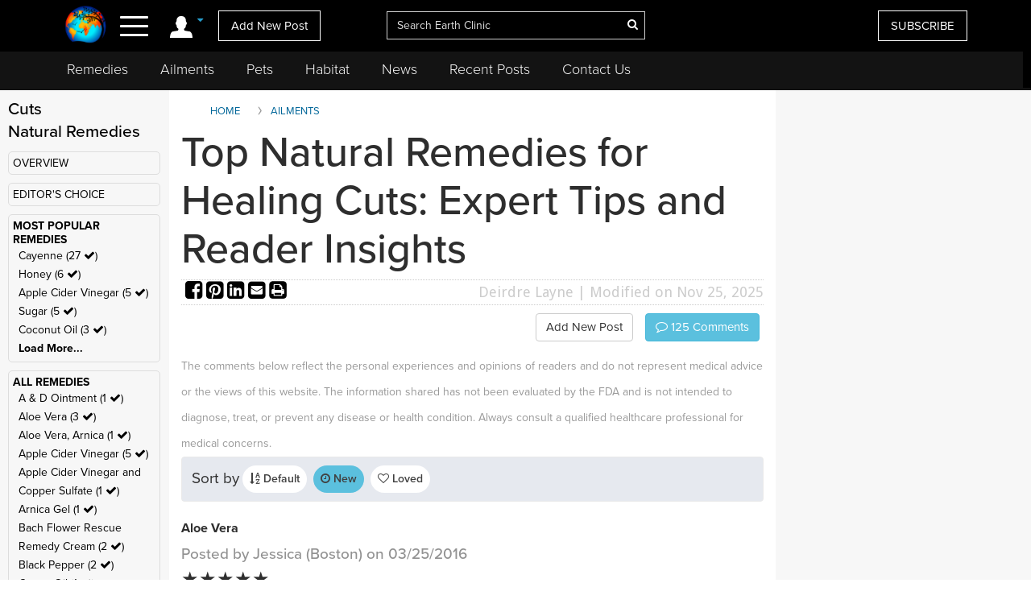

--- FILE ---
content_type: text/html; charset=utf-8
request_url: https://www.google.com/recaptcha/api2/aframe
body_size: 268
content:
<!DOCTYPE HTML><html><head><meta http-equiv="content-type" content="text/html; charset=UTF-8"></head><body><script nonce="ZtYGURe3RGbrVc8U8YpF4g">/** Anti-fraud and anti-abuse applications only. See google.com/recaptcha */ try{var clients={'sodar':'https://pagead2.googlesyndication.com/pagead/sodar?'};window.addEventListener("message",function(a){try{if(a.source===window.parent){var b=JSON.parse(a.data);var c=clients[b['id']];if(c){var d=document.createElement('img');d.src=c+b['params']+'&rc='+(localStorage.getItem("rc::a")?sessionStorage.getItem("rc::b"):"");window.document.body.appendChild(d);sessionStorage.setItem("rc::e",parseInt(sessionStorage.getItem("rc::e")||0)+1);localStorage.setItem("rc::h",'1769006283052');}}}catch(b){}});window.parent.postMessage("_grecaptcha_ready", "*");}catch(b){}</script></body></html>